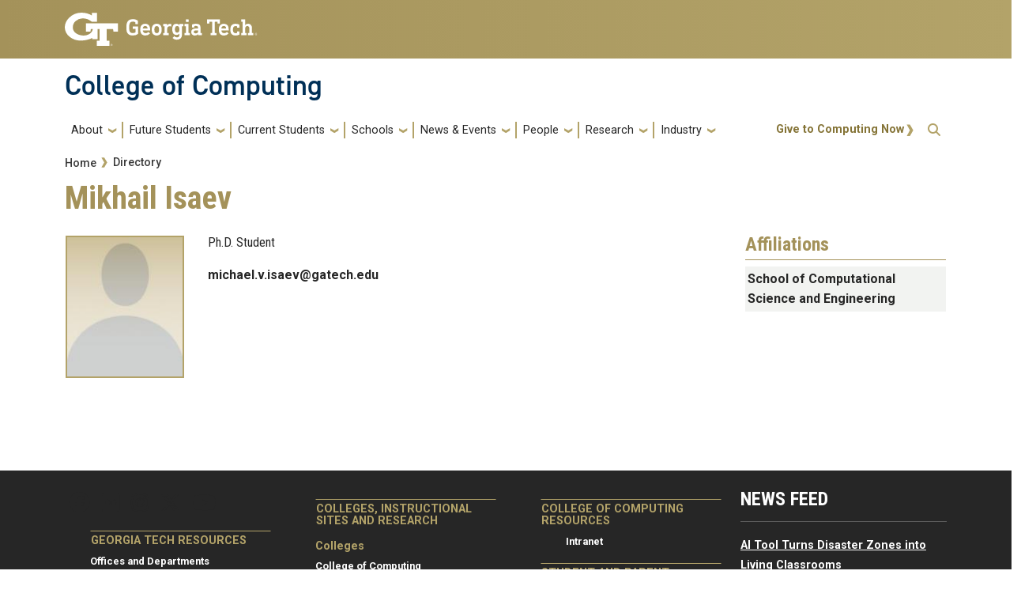

--- FILE ---
content_type: text/html; charset=UTF-8
request_url: https://www.cc.gatech.edu/people/mikhail-isaev
body_size: 59351
content:
<!DOCTYPE html>
<html lang="en" dir="ltr" prefix="og: https://ogp.me/ns#">
<head>
    <meta charset="utf-8" />
<link rel="canonical" href="https://www.cc.gatech.edu/people/mikhail-isaev" />
<meta name="Generator" content="Drupal 10 (https://www.drupal.org)" />
<meta name="MobileOptimized" content="width" />
<meta name="HandheldFriendly" content="true" />
<meta name="viewport" content="width=device-width, initial-scale=1.0" />
<link rel="icon" href="/sites/default/files/favicon.ico" type="image/vnd.microsoft.icon" />
<script>window.a2a_config=window.a2a_config||{};a2a_config.callbacks=[];a2a_config.overlays=[];a2a_config.templates={};a2a_config.icon_color = "#888";</script>

        <title>Mikhail Isaev | College of Computing</title>
        <link rel="stylesheet" media="all" href="/sites/default/files/css/css_AIRLCY5qd_bsH8qu5RkwnFbsjkvfj-tMp3xQl-tNoC4.css?delta=0&amp;language=en&amp;theme=coc&amp;include=[base64]" />
<link rel="stylesheet" media="all" href="//cdnjs.cloudflare.com/ajax/libs/font-awesome/6.6.0/css/all.min.css" />
<link rel="stylesheet" media="all" href="/sites/default/files/css/css_DEiGWTt7esILXw7mt3vm-zerlImfy3xFdaFDrr1rq6k.css?delta=2&amp;language=en&amp;theme=coc&amp;include=[base64]" />
<link rel="stylesheet" media="all" href="/sites/default/files/css/css_OBmtwOaJsuBc_sotl8_Zyat3VhuguJ_fxpyOPQV8daY.css?delta=3&amp;language=en&amp;theme=coc&amp;include=[base64]" />
<link rel="stylesheet" media="all" href="//stackpath.bootstrapcdn.com/bootstrap/4.5.0/css/bootstrap.min.css" />
<link rel="stylesheet" media="all" href="//cdn.jsdelivr.net/npm/bootstrap@5.2.2/dist/css/bootstrap.min.css" />
<link rel="stylesheet" media="all" href="//fonts.googleapis.com/css?family=Roboto+Condensed:400,700" />
<link rel="stylesheet" media="all" href="//fonts.googleapis.com/css?family=Roboto+Slab:400,700" />
<link rel="stylesheet" media="all" href="//fonts.googleapis.com/css?family=Abel" />
<link rel="stylesheet" media="all" href="//stackpath.bootstrapcdn.com/font-awesome/4.7.0/css/font-awesome.min.css" />
<link rel="stylesheet" media="all" href="/sites/default/files/css/css_vl6Ifx1x79kdOqeFJSMISS0lq9ZaPGUx6i7Clp7aGeU.css?delta=10&amp;language=en&amp;theme=coc&amp;include=[base64]" />
<link rel="stylesheet" media="all" href="//fonts.googleapis.com/css?family=Roboto:300,300italic,400,400italic,500,700&amp;display=swap" />
<link rel="stylesheet" media="all" href="//fonts.googleapis.com/css?family=Roboto+Condensed:400,700&amp;display=swap" />
<link rel="stylesheet" media="all" href="//use.typekit.net/ymn0bgw.css" />
<link rel="stylesheet" media="all" href="/sites/default/files/css/css_b-4XvXamdxSs4dXp-RVEvjyV3v1X8X75qNo4ix2LSoM.css?delta=14&amp;language=en&amp;theme=coc&amp;include=[base64]" />

            <script type="application/json" data-drupal-selector="drupal-settings-json">{"path":{"baseUrl":"\/","pathPrefix":"","currentPath":"node\/3257","currentPathIsAdmin":false,"isFront":false,"currentLanguage":"en"},"pluralDelimiter":"\u0003","suppressDeprecationErrors":true,"gtag":{"tagId":"G-4TW76PBJ0Q","consentMode":false,"otherIds":[],"events":[],"additionalConfigInfo":[]},"ajaxPageState":{"libraries":"[base64]","theme":"coc","theme_token":null},"ajaxTrustedUrl":{"\/search\/node":true},"hg_reader":{"nid":"3257"},"user":{"uid":0,"permissionsHash":"56947b8301095720b03c7726649259bcaa397d0759756645fbd755c2a88a1bda"}}</script>
<script src="/sites/default/files/js/js_J3EdlmixrbMli3CdzMlxQ6eZVvkDiMfh6oKhAf5VU0A.js?scope=header&amp;delta=0&amp;language=en&amp;theme=coc&amp;include=eJxdjUEOgzAQAz-UkidFJlkWqjRGm5Wgv2-EUA9crPEcbJTiRPtG3DAtxuYhM8eZ9O6GPeXSLqOVM-qrZ9t270FJrZIcGnXEs0944wzqj6EhlnGBQzo_ElZNJihi8U8_3-E5iA"></script>
<script src="/modules/contrib/google_tag/js/gtag.js?t0ox6o"></script>

                                </head>
                <body class="path-people-mikhail-isaev page-node-3257 role-anonymous path-node node--type-coc-person">
<a href="#main-navigation" class="visually-hidden focusable">
    Skip to main navigation
</a>
<a href="#main-content" class="visually-hidden focusable">
    Skip to main content
</a>

  <div class="dialog-off-canvas-main-canvas" data-off-canvas-main-canvas>
    <header id="gt-header" role="banner">
                                    
<div class="container-fluid bg-gold-grad px-0">
  <div class="container">
    <div class="row">
      <div class="col" id="gt-logo">
        <a href="https://gatech.edu/" title="Georgia Institute of Technology" rel="home"
          class="site-branding-logo">
          <img class="gt-logo" src="/themes/contrib/gt_theme/logo.svg" width="244px" height="42px"
             alt="Georgia Institute of Technology"/>
        </a>
      </div>
      <div id="mobile-button" class="col d-lg-none">
        <button class="navbar-toggler float-end" type="button" data-bs-toggle="collapse"
            data-bs-target="#navbarGTContent" aria-controls="navbarGTContent" aria-expanded="false"
            aria-label="Toggle navigation">
          <span class="navbar-toggler-icon w-100"></span>
          <span class="navbar-toggler-text w-100">MENU</span>
        </button>
      </div>
    </div>
  </div>
</div>

<div class="container">
  <div class="row">
    <div class="col" id="site-name-slogan-wrapper">
                    <div class="site-title-single">
          <h2 class="site-name">
            <a href="/" title="College of Computing" aria-label="">College of Computing</a>
          </h2>
        </div>
                  </div>
  </div>
</div>





<div id="block-googlestatsblock" class="block block-block-content block-block-content06514760-6176-40c2-8c74-7b37cbbaf9bb gt-basic-block my-3 clearfix">
    
        
              <div class="field field--name-body field--type-text-with-summary field--label-hidden field__item my-3"><!-- Google tag (gtag.js) --><script async src="https://www.googletagmanager.com/gtag/js?id=G-4TW76PBJ0Q"></script><script>
  window.dataLayer = window.dataLayer || [];
  function gtag(){dataLayer.push(arguments);}
  gtag('js', new Date());
  gtag('config', 'G-4TW76PBJ0Q');
</script><!-- Google Tag Manager --><script>(function(w,d,s,l,i){w[l]=w[l]||[];w[l].push({'gtm.start':
new Date().getTime(),event:'gtm.js'});var f=d.getElementsByTagName(s)[0],
j=d.createElement(s),dl=l!='dataLayer'?'&amp;l='+l:'';j.async=true;j.src=
'https://www.googletagmanager.com/gtm.js?id='+i+dl;f.parentNode.insertBefore(j,f);
})(window,document,'script','dataLayer','GTM-M2LM36LT');</script><!-- End Google Tag Manager --></div>

    </div>


                    <div class="container my-2">
        <nav class="navbar navbar-expand-lg">
            <div class="page-navigation main-nav collapse navbar-collapse" id="navbarGTContent">
                                                                            <a id="main-navigation"></a>
                          <div>
    <nav role="navigation" aria-labelledby="block-coc-main-menu-menu" id="block-coc-main-menu">
            
  <h2 class="visually-hidden" id="block-coc-main-menu-menu">Main navigation</h2>
  

        
        <ul class="navbar-nav me-auto mb-2 mb-lg-0">
                                    <li class="nav-item menu-item--expanded menu-item--level-1 dropdown">
                                                    <a href="/" title="About" class="nav-link dropdown-toggle nav-link--" data-bs-toggle="dropdown" data-drupal-link-system-path="&lt;front&gt;">About</a>
                                <ul class="dropdown-menu menu--level-2">
                                        <li class="dropdown-item menu-item--level-2">
                                                    <a href="/people/advisory-board" title="Advisory Board" class="nav-link--people-advisory-board" data-drupal-link-system-path="people/advisory-board">Advisory Board</a>
                            </li>
                                <li class="dropdown-item menu-item--level-2">
                                                    <a href="/awards-and-distinctions" class="nav-link--awards-and-distinctions" data-drupal-link-system-path="node/2833">Awards</a>
                            </li>
                                <li class="dropdown-item menu-item--level-2">
                                                    <a href="/gt-computing-community" class="nav-link--gt-computing-community" data-drupal-link-system-path="node/2389">Community</a>
                            </li>
                                <li class="dropdown-item menu-item--level-2">
                                                    <a href="/contact-us" class="nav-link--contact-us" data-drupal-link-system-path="node/2725">Contact</a>
                            </li>
                                <li class="dropdown-item menu-item--level-2">
                                                    <a href="/facts-and-rankings" class="nav-link--facts-and-rankings" data-drupal-link-system-path="node/2724">Facts and Rankings</a>
                            </li>
                                <li class="dropdown-item menu-item--level-2">
                                                    <a href="/faculty-position-opportunities" class="nav-link--faculty-position-opportunities" data-drupal-link-system-path="node/2855">Faculty Position Opportunities</a>
                            </li>
                                <li class="dropdown-item menu-item--level-2">
                                                    <a href="/dean-charles-isbell" class="nav-link--dean-charles-isbell">Leadership</a>
                            </li>
                                <li class="dropdown-item menu-item--level-2">
                                                    <a href="/college-administration" class="nav-link--college-administration" data-drupal-link-system-path="node/2926">College Administration</a>
                            </li>
                                <li class="dropdown-item menu-item--level-2">
                                                    <a href="https://www.cc.gatech.edu/college-computing-organization-chart" class="nav-link-https--wwwccgatechedu-college-computing-organization-chart">Organization Chart</a>
                            </li>
                                <li class="dropdown-item menu-item--level-2">
                                                    <a href="/welcome-techlanta-capital-new-south" class="nav-link--welcome-techlanta-capital-new-south" data-drupal-link-system-path="node/2837">Techlanta</a>
                            </li>
                                <li class="dropdown-item menu-item--level-2">
                                                    <a href="https://gatech.co1.qualtrics.com/jfe/form/SV_aWerVD7pE52wPSS" class="nav-link-https--gatechco1qualtricscom-jfe-form-sv-awervd7pe52wpss">Website Feedback Form</a>
                            </li>
            </ul>
        
                            </li>
                                <li class="nav-item menu-item--expanded menu-item--level-1 dropdown">
                                                    <a href="/" title="Future Students" class="nav-link dropdown-toggle nav-link--" data-bs-toggle="dropdown" data-drupal-link-system-path="&lt;front&gt;">Future Students</a>
                                <ul class="dropdown-menu menu--level-2">
                                        <li class="dropdown-item menu-item--level-2">
                                                    <a href="/degree-programs" class="nav-link--degree-programs" data-drupal-link-system-path="node/1859">Degree Programs</a>
                            </li>
                                <li class="dropdown-item menu-item--level-2">
                                                    <a href="/prospective-graduate-students" class="nav-link--prospective-graduate-students" data-drupal-link-system-path="node/2692">Graduate Degrees</a>
                            </li>
                                <li class="dropdown-item menu-item--level-2">
                                                    <a href="/minors" class="nav-link--minors" data-drupal-link-system-path="node/2789">Minors</a>
                            </li>
                                <li class="dropdown-item menu-item--level-2">
                                                    <a href="/threads-better-way-learn-computing" class="nav-link--threads-better-way-learn-computing" data-drupal-link-system-path="node/2796">Threads</a>
                            </li>
                                <li class="dropdown-item menu-item--level-2">
                                                    <a href="https://www.cc.gatech.edu/prospective-undergraduates" class="nav-link-https--wwwccgatechedu-prospective-undergraduates">Prospective Undergraduates</a>
                            </li>
                                <li class="dropdown-item menu-item--level-2">
                                                    <a href="/online-education" class="nav-link--online-education" data-drupal-link-system-path="node/2836">Online Education</a>
                            </li>
                                <li class="dropdown-item menu-item--level-2">
                                                    <a href="/funding-sources" class="nav-link--funding-sources" data-drupal-link-system-path="node/3014">Funding Sources</a>
                            </li>
            </ul>
        
                            </li>
                                <li class="nav-item menu-item--expanded menu-item--level-1 dropdown">
                                                    <a href="/" title="Current Students" class="nav-link dropdown-toggle nav-link--" data-bs-toggle="dropdown" data-drupal-link-system-path="&lt;front&gt;">Current Students</a>
                                <ul class="dropdown-menu menu--level-2">
                                        <li class="dropdown-item menu-item--level-2">
                                                    <a href="/academic-resources" class="nav-link--academic-resources" data-drupal-link-system-path="node/2691">Academic Resources</a>
                            </li>
                                <li class="dropdown-item menu-item--expanded menu-item--level-2 dropdown">
                                                    <a href="/program-advising" class="dropdown-toggle nav-link--program-advising" data-bs-toggle="dropdown" data-drupal-link-system-path="node/2420">Advising</a>
                                <ul class="dropdown-menu menu--level-3">
                                        <li class="dropdown-item menu-item--level-3">
                                                    <a href="/program-advising" class="nav-link--program-advising" data-drupal-link-system-path="node/2420">Program Advising</a>
                            </li>
                                <li class="dropdown-item menu-item--level-3">
                                                    <a href="/undergraduate-advising" class="nav-link--undergraduate-advising" data-drupal-link-system-path="node/2421">Undergraduate Advising</a>
                            </li>
                                <li class="dropdown-item menu-item--level-3">
                                                    <a href="https://www.cc.gatech.edu/regdates" class="nav-link-https--wwwccgatechedu-regdates">Registration Dates</a>
                            </li>
            </ul>
        
                            </li>
                                <li class="dropdown-item menu-item--level-2">
                                                    <a href="/content/career-fairs-0" class="nav-link--content-career-fairs-0" data-drupal-link-system-path="node/2254">Career Fair</a>
                            </li>
                                <li class="dropdown-item menu-item--level-2">
                                                    <a href="/hive-student-employment" class="nav-link--hive-student-employment" data-drupal-link-system-path="node/2842">Tutoring Assistance</a>
                            </li>
                                <li class="dropdown-item menu-item--level-2">
                                                    <a href="https://www.cc.gatech.edu/computing-career-services-0" title="College of Computing Career Services Office" class="nav-link-https--wwwccgatechedu-computing-career-services-0">Career Services</a>
                            </li>
                                <li class="dropdown-item menu-item--level-2">
                                                    <a href="/entrepreneurship-gt-computing" class="nav-link--entrepreneurship-gt-computing" data-drupal-link-system-path="node/1662">Entrepreneurship</a>
                            </li>
                                <li class="dropdown-item menu-item--level-2">
                                                    <a href="/mentoring-program" class="nav-link--mentoring-program" data-drupal-link-system-path="node/2685">Mentoring Program</a>
                            </li>
                                <li class="dropdown-item menu-item--level-2">
                                                    <a href="/office-outreach-enrollment-and-community" class="nav-link--office-outreach-enrollment-and-community">Office of Community and Student Engagement</a>
                            </li>
                                <li class="dropdown-item menu-item--level-2">
                                                    <a href="/coc-undergraduate-faset" title="Undergraduate FASET" class="nav-link--coc-undergraduate-faset" data-drupal-link-system-path="node/3130">FASET</a>
                            </li>
                                <li class="dropdown-item menu-item--level-2">
                                                    <a href="/international-studies" class="nav-link--international-studies" data-drupal-link-system-path="node/4028">International Studies</a>
                            </li>
            </ul>
        
                            </li>
                                <li class="nav-item menu-item--expanded menu-item--level-1 dropdown">
                                                    <a href="https://www.cc.gatech.edu/schools" title="Schools" class="nav-link dropdown-toggle nav-link-https--wwwccgatechedu-schools" data-bs-toggle="dropdown">Schools</a>
                                <ul class="dropdown-menu menu--level-2">
                                        <li class="dropdown-item menu-item--level-2">
                                                    <a href="https://sci.cc.gatech.edu" class="nav-link-https--sciccgatechedu">School of Computing Instruction </a>
                            </li>
                                <li class="dropdown-item menu-item--level-2">
                                                    <a href="https://cse.gatech.edu/" class="nav-link-https--csegatechedu-">School of Computational Science and Engineering</a>
                            </li>
                                <li class="dropdown-item menu-item--level-2">
                                                    <a href="https://scs.gatech.edu/" class="nav-link-https--scsgatechedu-">School of Computer Science</a>
                            </li>
                                <li class="dropdown-item menu-item--level-2">
                                                    <a href="https://scp.cc.gatech.edu/" class="nav-link-https--scpccgatechedu-">School of Cybersecurity and Privacy</a>
                            </li>
                                <li class="dropdown-item menu-item--level-2">
                                                    <a href="https://ic.gatech.edu/" class="nav-link-https--icgatechedu-">School of Interactive Computing</a>
                            </li>
            </ul>
        
                            </li>
                                <li class="nav-item menu-item--expanded menu-item--level-1 dropdown">
                                                    <a href="/" title="News &amp; Events" class="nav-link dropdown-toggle nav-link--" data-bs-toggle="dropdown" data-drupal-link-system-path="&lt;front&gt;">News &amp; Events</a>
                                <ul class="dropdown-menu menu--level-2">
                                        <li class="dropdown-item menu-item--level-2">
                                                    <a href="/news" title="News" class="nav-link--news" data-drupal-link-system-path="news">News</a>
                            </li>
                                <li class="dropdown-item menu-item--level-2">
                                                    <a href="/events" title="Upcoming Events" class="nav-link--events" data-drupal-link-system-path="node/1838">Upcoming Events</a>
                            </li>
                                <li class="dropdown-item menu-item--level-2">
                                                    <a href="/calendar" title="Calendar" class="nav-link--calendar" data-drupal-link-system-path="calendar">Calendar</a>
                            </li>
                                <li class="dropdown-item menu-item--level-2">
                                                    <a href="/media-contacts" class="nav-link--media-contacts" data-drupal-link-system-path="node/2831">Press Contacts</a>
                            </li>
                                <li class="dropdown-item menu-item--level-2">
                                                    <a href="/compiler-gt-computing-communitys-weekly-newsletter" class="nav-link--compiler-gt-computing-communitys-weekly-newsletter" data-drupal-link-system-path="node/2780">The Compiler</a>
                            </li>
                                <li class="dropdown-item menu-item--level-2">
                                                    <a href="/communications-let-us-tell-your-story" class="nav-link--communications-let-us-tell-your-story" data-drupal-link-system-path="node/4244">Communications: Let Us Tell Your Story</a>
                            </li>
                                <li class="dropdown-item menu-item--level-2">
                                                    <a href="https://sites.gatech.edu/msgraduation/" class="nav-link-https--sitesgatechedu-msgraduation-">MS Graduation</a>
                            </li>
            </ul>
        
                            </li>
                                <li class="nav-item menu-item--expanded menu-item--level-1 dropdown">
                                                    <a href="/people" title="People" class="nav-link dropdown-toggle nav-link--people" data-bs-toggle="dropdown" data-drupal-link-system-path="people">People</a>
                                <ul class="dropdown-menu menu--level-2">
                                        <li class="dropdown-item menu-item--level-2">
                                                    <a href="/people" title="Directory" class="nav-link--people" data-drupal-link-system-path="people">Directory</a>
                            </li>
                                <li class="dropdown-item menu-item--level-2">
                                                    <a href="/people/faculty" title="Faculty" class="nav-link--people-faculty" data-drupal-link-system-path="people/faculty">Faculty</a>
                            </li>
                                <li class="dropdown-item menu-item--level-2">
                                                    <a href="/people/staff" title="Staff" class="nav-link--people-staff" data-drupal-link-system-path="people/staff">Staff</a>
                            </li>
                                <li class="dropdown-item menu-item--level-2">
                                                    <a href="/people/phd" title="PhD Students" class="nav-link--people-phd" data-drupal-link-system-path="people/phd">PhD Students</a>
                            </li>
                                <li class="dropdown-item menu-item--level-2">
                                                    <a href="https://www.cc.gatech.edu/alumni-hub" class="nav-link-https--wwwccgatechedu-alumni-hub">Alumni</a>
                            </li>
                                <li class="dropdown-item menu-item--level-2">
                                                    <a href="https://www.cc.gatech.edu/hall-fame" title="College of Computing Hall of Fame" class="nav-link-https--wwwccgatechedu-hall-fame">Hall of Fame</a>
                            </li>
            </ul>
        
                            </li>
                                <li class="nav-item menu-item--expanded menu-item--level-1 dropdown">
                                                    <a href="/" title="Research" class="nav-link dropdown-toggle nav-link--" data-bs-toggle="dropdown" data-drupal-link-system-path="&lt;front&gt;">Research</a>
                                <ul class="dropdown-menu menu--level-2">
                                        <li class="dropdown-item menu-item--level-2">
                                                    <a href="/buildings-and-facilities" class="nav-link--buildings-and-facilities" data-drupal-link-system-path="node/2698">Facilities</a>
                            </li>
                                <li class="dropdown-item menu-item--level-2">
                                                    <a href="https://sites.gatech.edu/research/" class="nav-link-https--sitesgatechedu-research-">Impact and Leadership</a>
                            </li>
                                <li class="dropdown-item menu-item--level-2">
                                                    <a href="/interdisciplinary-research-institutes" class="nav-link--interdisciplinary-research-institutes" data-drupal-link-system-path="node/2341">Interdisciplinary Research Institutes</a>
                            </li>
                                <li class="dropdown-item menu-item--level-2">
                                                    <a href="/research-areas" class="nav-link--research-areas" data-drupal-link-system-path="node/2688">Research Areas</a>
                            </li>
                                <li class="dropdown-item menu-item--expanded menu-item--level-2 dropdown">
                                                    <a href="/research-centers-frames-inquiry" class="dropdown-toggle nav-link--research-centers-frames-inquiry" data-bs-toggle="dropdown" data-drupal-link-system-path="node/2339">Research Centers</a>
                                <ul class="dropdown-menu menu--level-3">
                                        <li class="dropdown-item menu-item--level-3">
                                                    <a href="/research-centers-frames-inquiry" title="About Research Centers" class="nav-link--research-centers-frames-inquiry" data-drupal-link-system-path="node/2339">About Research Centers</a>
                            </li>
            </ul>
        
                            </li>
                                <li class="dropdown-item menu-item--level-2">
                                                    <a href="/undergraduate-research" class="nav-link--undergraduate-research" data-drupal-link-system-path="node/2696">Undergrad Research</a>
                            </li>
            </ul>
        
                            </li>
                                <li class="nav-item menu-item--expanded menu-item--level-1 dropdown">
                                                    <a href="https://prod-cc.cc.gatech.edu/office-development" title="Industry" class="nav-link dropdown-toggle nav-link-https--prod-ccccgatechedu-office-development" data-bs-toggle="dropdown">Industry</a>
                                <ul class="dropdown-menu menu--level-2">
                                        <li class="dropdown-item menu-item--level-2">
                                                    <a href="/about/support-the-college/cap" class="nav-link--about-support-the-college-cap" data-drupal-link-system-path="node/2748">Corporate Affiliates Program</a>
                            </li>
                                <li class="dropdown-item menu-item--level-2">
                                                    <a href="/corporate-recruiting" class="nav-link--corporate-recruiting" data-drupal-link-system-path="node/2782">Corporate Recruiting</a>
                            </li>
                                <li class="dropdown-item menu-item--level-2">
                                                    <a href="/support-college" class="nav-link--support-college" data-drupal-link-system-path="node/2774">Support the College</a>
                            </li>
            </ul>
        
                            </li>
            </ul>
        


  </nav>

  </div>

                                                                <div id="utility-search-wrapper" class="ml-auto d-sm-block d-md-flex justify-content-end flex-grow-1">
                                                            <div class="utility-navigation float-start">
                              <div>
    <nav role="navigation" aria-labelledby="block-actionmenu-menu" id="block-actionmenu">
            
  <h2 class="visually-hidden" id="block-actionmenu-menu">Action Menu</h2>
  

        
              <ul>
              <li>
        <a href="https://giving.gatech.edu/campaigns/60043/donations/new">Give to Computing Now</a>
              </li>
        </ul>
  


  </nav>

  </div>

                        </div>
                                                                                                                <!-- Trigger Buttons HTML -->
                        <a href="#search-container" class="gt-search" title="search" data-bs-toggle="collapse"
                           data-bs-target="#gt-search"><i class="fas fa-search d-none d-md-block"></i></a>
                        <!-- Collapsible Element HTML -->
                        <div id="search-container">
                            <div id="gt-search" class="collapse absolute">
                                  <div class="mx-auto">
    <div class="search-block-form block block-search container-inline mt-4" data-drupal-selector="search-block-form" id="block-coc-search" role="search">
  
      <h2>Search</h2>
    
      <form action="/search/node" method="get" id="search-block-form" accept-charset="UTF-8">
  <div class="js-form-item form-item js-form-type-search form-item-keys js-form-item-keys form-no-label">
      <label for="edit-keys" class="visually-hidden">Search</label>
        <input title="Enter the terms you wish to search for." placeholder="Search here..." data-drupal-selector="edit-keys" type="search" id="edit-keys" name="keys" value="" size="15" maxlength="128" class="form-search" />

        </div>
<div data-drupal-selector="edit-actions" class="form-actions js-form-wrapper form-wrapper" id="edit-actions"><input alt="Search submit" class="btn btn-default button js-form-submit form-submit" data-drupal-selector="edit-submit" type="submit" id="edit-submit" value="GO" />
</div>

</form>

  </div>

  </div>

                            </div>
                        </div>
                                                   </div>
            </div>
        </nav>
    </div>
</header>
<div role="main" class="main-container gt-body-page js-quickedit-main-content ">
                <div class="container">
                                            <div id="gt-help" role="complementary">
                    
                </div>
                                                                                <div id="gt-breadcrumbs-title" class="breadcrumb-links" role="complementary">
                      <div>
    
    <div class="gt-breadcrumb">
        <div class="content-inner">
            <nav class="breadcrumb " role="navigation" aria-labelledby="system-breadcrumb">
            <h2 id="system-breadcrumb" class="visually-hidden">Breadcrumb</h2>
            <ol>
                                    <li>
                                                    <a href="/">Home</a>
                                            </li>
                                    <li>
                                                    <a href="/people">Directory</a>
                                            </li>
                            </ol>
        </nav>
    </div>

    </div>
<div id="block-coc-page-title" class="block block-core block-page-title-block">
    
        
                <div id="gt-page-title" role="heading" aria-level="1">
        <h1 class="page-title">
<span>Mikhail Isaev</span>
</h1>
    </div>

    </div>
  </div>

                </div>
                                        </div>
            <div class="gt-container container ">
        <div class="row">
                                                            <section class="col-sm-12">
                                                                            <div class="highlighted">  <div>
    <div data-drupal-messages-fallback class="hidden"></div>

  </div>
</div>
                                                                                        <a id="main-content"></a>
                    <div class="gt-main-content">
                          <div>
    <div id="block-coc-content" class="block block-system block-system-main-block">
    
        
            

<article class="node node--type-coc-person node--view-mode-full">

  
    

  
  <div>
      <div class="layout layout--twocol-section layout--twocol-section--75-25">

          <div  class="layout__region layout__region--first">
        <div class="block block-component-blocks block-component-blocksnodeprofile">
    
        
            <div class="row profile-card__content variant-default">
	<div class="col-5">
	<img loading="lazy" src="/sites/default/files/styles/profile_150x180_/public/default_images/Profile-Default.jpg?itok=LH4JPDtS" width="150" height="180" alt="Profile Image" />
	</div>

	<div class="col">
		<div>
			<div class="card-block">
			<h6 class="card-block__subtitle mb-2 text-muted">Ph.D. Student</h6>
			<p class="card-block__text"><a href="mailto:michael.v.isaev@gatech.edu">michael.v.isaev@gatech.edu</a></p>
			<p class="card-block__text"></p>
			<p class="card-block__text">
								
			</p>
			</div>
		</div>
	</div>
</div><!-- end row -->

    </div>
      </div>
    
          <div  class="layout__region layout__region--second">
        




<div class="block block-layout-builder block-inline-blockbasic gt-basic-block my-3 clearfix">
    
            <h2>Affiliations</h2>
        
            
    </div>
<div class="item block block-layout-builder block-field-blocknodecoc-personfield-person-school">
    
        
                  <div class="field field--name-field-person-school field--type-entity-reference field--label-hidden field__items">
              <div class="field__item"><a href="/school/school-computational-science-and-engineering" hreflang="en">School of Computational Science and Engineering</a></div>
          </div>
  
    </div>
      </div>
    
  </div>

  </div>

</article>

    </div>
  </div>

                    </div>
                            </section>
                                </div>
    </div>
                                </div>
<footer id="footer" class="gt-footer footer">
    <div class="row">
                    <div class="col-12 gt-black-superfooter clearfix">
                                <div class="d-block d-md-none button-bar">
                    <button class="btn-footer w-100" type="button" data-bs-toggle="collapse" data-bs-target="#collapseFooter" aria-expanded="false" aria-controls="collapse">
                        <p>Resources</p>
                    </button>
                </div>
                <div id="collapseFooter" class="collapse dont-collapse-sm">
    <div class="well">
                <div id="gt-superfooter" class=" container-fluid gt-black-wrapper">
                                                <div class="container pt-4 pb-4">
                <div class="row center-block">
                                            <div
                                class="footer-first col-lg-3 col-md-3 col-sm-12 col-xs-12 column">
                              <div class="region--footer_01__inner">
    <div id="block-coc-socialmedialinks" class="block-social-media-links block block-social-media-links-block">
    
        
            

<ul class="social-media-links--platforms platforms inline horizontal">
      <li>
      <a class="social-media-link-icon--facebook" href="https://www.facebook.com/gtcomputing"  target="_blank" >
        <span class='fab fa-facebook fa-2x'></span>
      </a>

          </li>
      <li>
      <a class="social-media-link-icon--flickr" href="https://www.flickr.com/photos/ccgatech"  target="_blank" >
        <span class='fab fa-flickr fa-2x'></span>
      </a>

          </li>
      <li>
      <a class="social-media-link-icon--instagram" href="https://www.instagram.com/gtcomputing"  target="_blank" >
        <span class='fab fa-instagram fa-2x'></span>
      </a>

          </li>
      <li>
      <a class="social-media-link-icon--twitter" href="https://x.com/gtcomputing"  target="_blank" >
        <span class='fab fa-x-twitter fa-2x'></span>
      </a>

          </li>
      <li>
      <a class="social-media-link-icon--youtube" href="https://www.youtube.com/ccgatech"  target="_blank" >
        <span class='fab fa-youtube fa-2x'></span>
      </a>

          </li>
  </ul>

    </div><nav id="block-gt-footer-one-links">
      
              <ul>
              <li>
        <a href="" class="btn btn-primary btn-lg disabled" title="Georgia Tech Resources Main Menu Category">Georgia Tech Resources</a>
              </li>
          <li>
        <a href="https://www.gatech.edu/offices-and-departments" title="Georgia Tech Offices and Departments Directory">Offices and Departments</a>
              </li>
          <li>
        <a href="https://news.gatech.edu/" title="Georgia Tech News Center">News Center</a>
              </li>
          <li>
        <a href="https://calendar.gatech.edu/" title="Georgia Tech Campus Calendar">Campus Calendar</a>
              </li>
          <li>
        <a href="https://specialevents.gatech.edu/" title="Georgia Tech Special Events and Protocol">Special Events</a>
              </li>
          <li>
        <a href="https://greenbuzz.gatech.edu/" title="A resource for showcasing green behaviors, activities, initiatives, and events at Georgia Tech">GreenBuzz</a>
              </li>
          <li>
        <a href="https://comm.gatech.edu/" title="Georgia Tech Office of Institute Communications">Institute Communications</a>
              </li>
          <li>
        <a href="" class="btn btn-primary btn-lg disabled" title="Visitor Resources Main Menu Category">Visitor Resources</a>
              </li>
          <li>
        <a href="https://admission.gatech.edu/visit" title="Georgia Tech Campus Visits">Campus Visits</a>
              </li>
          <li>
        <a href="https://www.gatech.edu/about/visit" title="Visit Georgia Tech Campus">Directions to Campus</a>
              </li>
          <li>
        <a href="https://pts.gatech.edu/visitors" title="Georgia Tech Parking and Transportation Services">Visitor Parking Information</a>
              </li>
          <li>
        <a href="https://lawn.gatech.edu/gtvisitor" title="GT visitor Wireless Network Information">GT visitor Wireless Network Information</a>
              </li>
          <li>
        <a href="https://pe.gatech.edu/global-learning-center" title="Georgia Tech Global Learning Center">Georgia Tech Global Learning Center</a>
              </li>
          <li>
        <a href="https://gatechhotel.com/" title="Georgia Tech Hotel and Conference Center">Georgia Tech Hotel and Conference Center</a>
              </li>
          <li>
        <a href="https://gatech.bncollege.com/shop/gatech/home" title="Barnes and Noble at Georgia Tech Official Bookstore">Barnes and Noble at Georgia Tech</a>
              </li>
          <li>
        <a href="https://arts.gatech.edu/" title="Georgia Tech Ferst Center for the Arts">Ferst Center for the Arts</a>
              </li>
          <li>
        <a href="https://paper.gatech.edu/" title="The Robert C. Williams Museum of Papermaking">Robert C. Williams Paper Museum</a>
              </li>
        </ul>
  


  </nav>

  </div>

                        </div>
                                                                <div
                                class="footer-second col-lg-3 col-md-3 col-sm-12 col-xs-12 column">
                              <div class="region--footer_02__inner">
    <nav id="block-gt-footer-two-links">
      
              <ul>
              <li>
        <a href="" class="btn btn-primary btn-lg disabled" title="Colleges, Instructional Sites and Research Main Menu Category">Colleges, Instructional Sites and Research</a>
              </li>
          <li>
        <a href="" class="btn btn-secondary btn-sm disabled" title="Georgia Tech Colleges">Colleges</a>
              </li>
          <li>
        <a href="https://cc.gatech.edu/" title="Georgia Tech College of Computing">College of Computing</a>
              </li>
          <li>
        <a href="https://design.gatech.edu/" title="Georgia Tech College of Design">College of Design</a>
              </li>
          <li>
        <a href="https://coe.gatech.edu/" title="Georgia Tech College of Engineering">College of Engineering</a>
              </li>
          <li>
        <a href="https://cos.gatech.edu/" title="Georgia Tech College of Sciences">College of Sciences</a>
              </li>
          <li>
        <a href="https://iac.gatech.edu/" title="Georgia Tech Ivan Allen College of Liberal Arts">Ivan Allen College of Liberal Arts</a>
              </li>
          <li>
        <a href="https://scheller.gatech.edu/" title="Georgia Tech Scheller College of Business">Scheller College of Business</a>
              </li>
          <li>
        <a href="" class="btn btn-secondary btn-sm disabled" title="Instructional Sites Main Menu Category">Instructional Sites</a>
              </li>
          <li>
        <a href="https://lorraine.gatech.edu/" title="Georgia Techs European Campus">Georgia Tech-Europe</a>
              </li>
          <li>
        <a href="https://shenzhen.gatech.edu/" title="Georgia Tech Study Abroad in China">Georgia Tech-Shenzhen</a>
              </li>
          <li>
        <a href="https://pe.gatech.edu/georgia-tech-online" title="Georgia Tech Professional Education Online">Georgia Tech Online</a>
              </li>
          <li>
        <a href="https://pe.gatech.edu/" title="Georgia Tech Professional Education Unit">Professional Education</a>
              </li>
          <li>
        <a href="https://esl.gatech.edu/" title="Georgia Tech Language Institute">The Language Institute</a>
              </li>
          <li>
        <a href="" class="btn btn-secondary btn-sm disabled" title="Global Footprint Main Menu Category">Global Footprint</a>
              </li>
          <li>
        <a href="https://global.gatech.edu/" title="Georgia Tech Office of Global Engagement">Global Engagement</a>
              </li>
          <li>
        <a href="" class="btn btn-secondary btn-sm disabled" title="Research Main Menu Category">Research</a>
              </li>
          <li>
        <a href="https://gtri.gatech.edu/" title="Georgia Tech Research Institute ">Georgia Tech Research Institute</a>
              </li>
          <li>
        <a href="https://research.gatech.edu/" title="Research at Georgia Tech ">Research at Georgia Tech</a>
              </li>
          <li>
        <a href="https://research.gatech.edu/meet-dr-chaouki-t-abdallah" title="Executive Vice President for Research at the Georgia Institute of Technology">Executive Vice President for Research</a>
              </li>
        </ul>
  


  </nav>

  </div>


                        </div>
                                                                <div
                                class="footer-third col-lg-3 col-md-3 col-sm-12 col-xs-12 column">
                              <div class="region--footer_03__inner">
    




<div id="block-collegeofcomputingresourcesblock" class="block block-block-content block-block-contentfe20898b-0b85-43db-8d06-0d24ea4e4b3a gt-basic-block my-3 clearfix">
    
        
              <div class="field field--name-body field--type-text-with-summary field--label-hidden field__item my-3"><ul>
	<li><a class="btn btn-primary btn-lg disabled" title="College of Computing Resources">College of Computing Resources</a>
	<ul>
		<li><a href="https://intranet.cc.gatech.edu" title="Intranet">Intranet</a></li>
	</ul>
	</li>
</ul></div>

    </div>
<nav id="block-gt-footer-three-links">
      
              <ul>
              <li>
        <a href="" class="btn btn-primary btn-lg disabled" title="Student and Parent Resources Main Menu Category">Student and Parent Resources</a>
              </li>
          <li>
        <a href="" class="btn btn-secondary btn-sm disabled" title="Georgia Tech Student Resources">Student Resources</a>
              </li>
          <li>
        <a href="https://www.gatech.edu/admissions" title="Georgia Tech Prospective Students">Apply</a>
              </li>
          <li>
        <a href="https://buzzport.gatech.edu/" title="Services to students, faculty, and administrative staff at Georgia Tech">BuzzPort</a>
              </li>
          <li>
        <a href="https://buzzcard.gatech.edu/" title="Georgia Tech Buzzcard Services">Buzzcard</a>
              </li>
          <li>
        <a href="https://career.gatech.edu/" title="Georgia Tech Career Center">Career Center</a>
              </li>
          <li>
        <a href="https://commencement.gatech.edu/" title="Commencement Information for Students">Commencement</a>
              </li>
          <li>
        <a href="https://library.gatech.edu/" title="Georgia Tech Library services">Library</a>
              </li>
          <li>
        <a href="https://studentlife.gatech.edu" title="Student Life at Georgia Tech">Student Life</a>
              </li>
          <li>
        <a href="https://create-x.gatech.edu/" title="CREATE-X Student Entrepreneurship">Student Entrepreneurship</a>
              </li>
          <li>
        <a href="https://ea.oie.gatech.edu/" title="Georgia Tech Office of International Education">Education Abroad</a>
              </li>
          <li>
        <a href="https://canvas.gatech.edu/" title="Digital Learning">Canvas</a>
              </li>
          <li>
        <a href="" class="btn btn-secondary btn-sm disabled" title="Georgia Tech Parent Resources">Parent Resources</a>
              </li>
          <li>
        <a href="https://parents.gatech.edu/" title="Georgia Tech Office of Parent and Family Programs">Parent and Family Programs</a>
              </li>
          <li>
        <a href="https://studentlife.gatech.edu" title="Student Life at Georgia Tech">Division of Student Life</a>
              </li>
          <li>
        <a href="https://finaid.gatech.edu/" title="Georgia Tech Office of Scholarships &amp; Financial Aid">Scholarships and Financial Aid</a>
              </li>
        </ul>
  


  </nav>

  </div>


                        </div>
                                                                <div
                                class="footer-four col-lg-3 col-md-3 col-sm-12 col-xs-12 column">
                              <div class="region--footer_04__inner">
    <div class="views-element-container block block-views block-views-blocknews-views-block-2" id="block-views-block-news-feed-views-block">
    
        
            <div><div class="news-feed view view-news-views view-id-news_views view-display-id-block_2 js-view-dom-id-1e13c2facbe61fa13af3243ffa5672987ab9dc7df10d75da213d3c26b1b9383a">
    
        
            <div class="view-header">
            <header><h4>News Feed</h4></header>
<hr>
        </div>
                        <div class="view-content">
            <div class="view-content-wrap">
             <div class="item">
       <div class="views-field views-field-title"><span class="field-content"><a href="/news/ai-tool-turns-disaster-zones-living-classrooms" hreflang="en">AI Tool Turns Disaster Zones into Living Classrooms </a></span></div><div class="views-field views-field-field-news-body"><div class="field-content"><p>An AI-powered tool is changing how researchers study disasters and how…</div></div><div class="views-field views-field-nothing"><span class="field-content"><hr></span></div>
     </div>
             <div class="item">
       <div class="views-field views-field-title"><span class="field-content"><a href="/news/conference-spotlights-microarchitecture-research-and-innovation" hreflang="en">Conference Spotlights Microarchitecture Research and Innovation</a></span></div><div class="views-field views-field-field-news-body"><div class="field-content"><p>Highlighting its growing strength in microarchitecture, Georgia Tech…</div></div><div class="views-field views-field-nothing"><span class="field-content"><hr></span></div>
     </div>
             <div class="item">
       <div class="views-field views-field-title"><span class="field-content"><a href="/news/scp-georgia-tech-wins-5th-straight-nsa-codebreaker-challenge" hreflang="en">Georgia Tech Wins 5th Straight NSA Codebreaker Challenge</a></span></div><div class="views-field views-field-field-news-body"><div class="field-content"><p>The United States Air Force's Cyber Operations Squadron was in a crisis…</div></div><div class="views-field views-field-nothing"><span class="field-content"><hr></span></div>
     </div>
   </div>

        </div>
                        </div>
</div>

    </div>
  </div>


                        </div>
                                    </div>
            </div>
        </div>
    </div>
</div>
            </div>
                <div class="col-12 gt-gold-footer clearfix">
                        <div class="container-fluid footer-top-bar d-none d-lg-block">
</div>
<div id="gt-footer" class="container-fluid footer-bottom-bar">
    <div class="container pt-3">
        <div class="row footer-content">
                                        <div id="address_text" class="col-md-3 col-sm-12 my-2 order-md-1 order-2">
                      <div class="region--footer_05__inner">
    
<div id="gt-contact-information">
                <h3>Georgia Institute of Technology</h3>
      <p>North Avenue<br/>Atlanta, GA 30332
                    <span itemprop="telephone">
        <a class="gt-phone" href="tel: +14048942000" aria-label="telephone">+1 404.894.2000</a>
      </span>
                    <a class="gt-campus-map mt-3" href="https://map.gatech.edu/"
           aria-label="Campus Map">Campus Map</a>
    </p>

  </div>

  </div>


                </div>
                                                    <div class="col-md-3 col-sm-12 my-2 order-md-2 order-3">
                      <div class="region--footer_06__inner">
    <nav id="block-gt-general-menu">
      
              <ul>
              <li>
        <a href="" class="btn btn-primary btn-sm disabled" title="General Main Menu Category">General</a>
              </li>
          <li>
        <a href="https://directory.gatech.edu/" title="Georgia Institute of Technology Directory">Directory</a>
              </li>
          <li>
        <a href="https://careers.gatech.edu/" title="Georgia Institute of Technology Employment">Employment</a>
              </li>
          <li>
        <a href="https://www.gatech.edu/emergency/" title="Georgia Institute of Technology Emergency Information">Emergency Information</a>
              </li>
        </ul>
  


  </nav>

  </div>


                </div>
                                                    <div class="col-md-3 col-sm-12 my-2 order-md-3 order-4">
                      <div class="region--footer_07__inner">
    <nav id="block-gt-legal-menu">
      
              <ul>
              <li>
        <a href="" class="btn btn-primary btn-sm disabled" title="Legal Main Menu Category">Legal</a>
              </li>
          <li>
        <a href="https://www.policylibrary.gatech.edu/employment/equal-opportunity-nondiscrimination-and-anti-harassment-policy" title="Equal Opportunity, Nondiscrimination, and Anti-Harassment Policy">Equal Opportunity, Nondiscrimination, and Anti-Harassment Policy</a>
              </li>
          <li>
        <a href="https://www.gatech.edu/legal/" title="Georgia Institute of Technology Legal &amp; Privacy Information">Legal &amp; Privacy Information</a>
              </li>
          <li>
        <a href="https://gbi.georgia.gov/human-trafficking-notice" title="Georgia Human Trafficking Resources">Human Trafficking Notice</a>
              </li>
          <li>
        <a href="https://titleix.gatech.edu/" title="Georgia Tech Title IX/Sexual Misconduct Resources">Title IX/Sexual Misconduct</a>
              </li>
          <li>
        <a href="https://osi.gatech.edu/hazing-conduct-history" title="Georgia Tech Hazing Conduct History">Hazing Public Disclosures</a>
              </li>
          <li>
        <a href="https://www.gatech.edu/accessibility/" title="Georgia Institute of Technology Accessibility Resources">Accessibility</a>
              </li>
          <li>
        <a href="https://www.gatech.edu/accountability/" title="Georgia Institute of Technology Accountability Resources">Accountability</a>
              </li>
          <li>
        <a href="https://www.gatech.edu/accreditation/" title="Georgia Institute of Technology Accreditation">Accreditation</a>
              </li>
          <li>
        <a href="https://secure.ethicspoint.com/domain/media/en/gui/76612/index.html" title="University System of Georgia Ethics and Compliance Reporting Hotline">Report Free Speech and Censorship Concern</a>
              </li>
        </ul>
  


  </nav>

  </div>


                </div>
                                                    <div id="gt-logo-footer" class="col-md-3 col-sm-12 my-2 order-md-4 order-1">
                      <div class="region--footer_08__inner">
            <div id="gt-copyright" aria-label="georgia tech logo and copyright">
  <div class="gt-footer-logo float-md-right float-sm-left">
    <a href="https://www.gatech.edu/" title="Georgia Tech">
      <img src="https://www.cc.gatech.edu/modules/contrib/gt_tools/images/gt-logo.svg" alt="Georgia Tech" role="presentation"
           aria-label="logo link to main campus site" width="191.08px" height="34px"/>
    </a>
  </div>
  <div class="gt-footer-copy d-none d-sm-block float-md-right float-sm-left">
    <p class="p-1 mt-2 copyright-hide">© 2026 Georgia Institute of
      Technology</p>
  </div>
  <div class="gt-footer-login mt-5 d-none d-sm-block float-md-right float-sm-left">
    <p class="gt-login cas-0">
      <a class="gt-login" href="https://www.cc.gatech.edu/cas" aria-label="admin login">GT LOGIN</a>
    </p>
        </p>
  </div>
</div>

  





<div id="block-temporarygtloginblock" class="block block-block-content block-block-content1bb82b89-ee0d-4fcf-99c4-cbb6bddaf0f1 gt-basic-block my-3 clearfix">
    
        
              <div class="field field--name-body field--type-text-with-summary field--label-hidden field__item my-3"><p class="gt-logout cas-1" style="display:inline-block !important;margin:10rem 0 0 4.5rem;"><a aria-label="admin login" class="gt-logout" href="/cas">GT LOGIN</a></p>
</div>

    </div>

  </div>


                </div>
                    </div>         <div class="row footer-bg-row">
            <div class="col-12 col-sm-12 col-md-9 footer-bg-col"></div>
        </div>
    </div> </div>         </div>
    </div> </footer> 
  </div>


<script src="/sites/default/files/js/js_og0ZwhcMYOuUaWbuqVbBJOU4syajsGEvkdyO8ymanTA.js?scope=footer&amp;delta=0&amp;language=en&amp;theme=coc&amp;include=eJxdjUEOgzAQAz-UkidFJlkWqjRGm5Wgv2-EUA9crPEcbJTiRPtG3DAtxuYhM8eZ9O6GPeXSLqOVM-qrZ9t270FJrZIcGnXEs0944wzqj6EhlnGBQzo_ElZNJihi8U8_3-E5iA"></script>
<script src="https://static.addtoany.com/menu/page.js" defer></script>
<script src="/sites/default/files/js/js_doVtCxSxpKDmDRAa1fXZgIOgncFCYW1id0UMgjQ81b8.js?scope=footer&amp;delta=2&amp;language=en&amp;theme=coc&amp;include=eJxdjUEOgzAQAz-UkidFJlkWqjRGm5Wgv2-EUA9crPEcbJTiRPtG3DAtxuYhM8eZ9O6GPeXSLqOVM-qrZ9t270FJrZIcGnXEs0944wzqj6EhlnGBQzo_ElZNJihi8U8_3-E5iA"></script>
<script src="//cdnjs.cloudflare.com/ajax/libs/popper.js/1.14.7/umd/popper.min.js"></script>
<script src="//stackpath.bootstrapcdn.com/bootstrap/4.5.0/js/bootstrap.min.js"></script>
<script src="/sites/default/files/js/js_yoGeYsYSh4jm-qXh-eq8QUx0p4Y4IjN9R2Qb7KttCac.js?scope=footer&amp;delta=5&amp;language=en&amp;theme=coc&amp;include=eJxdjUEOgzAQAz-UkidFJlkWqjRGm5Wgv2-EUA9crPEcbJTiRPtG3DAtxuYhM8eZ9O6GPeXSLqOVM-qrZ9t270FJrZIcGnXEs0944wzqj6EhlnGBQzo_ElZNJihi8U8_3-E5iA"></script>
<script src="//cdn.jsdelivr.net/npm/bootstrap@5.2.2/dist/js/bootstrap.bundle.min.js"></script>
<script src="//kit.fontawesome.com/37926dae7e.js"></script>
<script src="/sites/default/files/js/js_-BZ7hArtCDl1jwLSU57RS-vURJP4_fawCxfNekCLVgA.js?scope=footer&amp;delta=8&amp;language=en&amp;theme=coc&amp;include=eJxdjUEOgzAQAz-UkidFJlkWqjRGm5Wgv2-EUA9crPEcbJTiRPtG3DAtxuYhM8eZ9O6GPeXSLqOVM-qrZ9t270FJrZIcGnXEs0944wzqj6EhlnGBQzo_ElZNJihi8U8_3-E5iA"></script>


</body>
</html>


--- FILE ---
content_type: text/css
request_url: https://www.cc.gatech.edu/sites/default/files/css/css_OBmtwOaJsuBc_sotl8_Zyat3VhuguJ_fxpyOPQV8daY.css?delta=3&language=en&theme=coc&include=eJxtkFtuxCAMRTfEwJKQMU6GjsERdppm9yXMtFIfP-hwDNeyIWcTaGeAF_ilSzOHwNQy9PAF3u5UyaFgSCKm1mGLmNs0y_iik1aWBHxTO7m0dahOIfd9A_bwBh9utZBAC94SCz7m9UfaEM-wAb-yLmO3g9Iivbr7GjtBph6-yTGcsltMe-GrYIegcFRCK9JcpVwgLIWNukfYplTBAhxnLY42D5394SCVSh6lbtJoLOSfh3_Va0l6qlG9BiX3XujQME9fJe9Mn424j5A
body_size: 849
content:
/* @license GPL-2.0-or-later https://www.drupal.org/licensing/faq */
.gt-basic-block .field--type-link .field__item a:link,.gt-basic-block .field--type-link .field__item a:visited,.gt-basic-block .field--type-link .field__item a:active{background:var(--gt-gold);border-radius:3px;color:var(--gt-black);display:block;font-size:.9rem;padding:.5rem 1rem;margin:.25rem;text-decoration:none !important;width:fit-content;}.gt-basic-block .field--type-link .field__item a:hover{background:var(--gt-navy);color:var(--gt-white);text-decoration:none !important;}.gt-basic-block .field--type-link .field--label{position:absolute;left:-9999px;}
.webform-section-title{font-size:1.25rem;font-weight:600;display:block;margin:0 0 20px;}.webform-section-title::after{content:' ';display:block;width:100%;height:10px;border-bottom:4px dotted var(--gt-gold);}.webform-submission-form{background:var(--gt-light);border:1px solid var(--gt-light-gray);padding:3rem 2rem;border-radius:15px;font-family:var(--font-roboto-condensed);margin:0 0 2rem 0;}.webform-type-fieldset > legend{margin-bottom:2rem;border-bottom:1px solid var(--gt-light-gray);}.webform-type-fieldset > legend > .fieldset-legend{font-size:2rem;}.webform-submission-form .fieldgroup legend{font-size:1rem;font-weight:bold;}.webform-submission-form .form-item,.webform-submission-form .form-item p{font-size:1rem;margin:0 0 20px;}.js-webform-radios .form-item{margin:0 !important;}.webform-submission-form label{display:block;font-weight:bold;}.webform-submission-form .form-checkboxes label{display:inline;font-weight:normal;}.webform-submission-form .radios--wrapper label{display:inline;font-weight:normal;}.webform-submission-form .form-checkboxes{margin-top:1rem;}.webform-submission-form .form-checkboxes div{margin:0;padding:0;}.webform-submission-form h1{font-family:var(--font-roboto-condensed);font-weight:600;line-height:1;margin-bottom:.5rem;color:var(--gt-md-gold);font-size:1.25rem !important;margin-top:2.5rem;}.webform-submission-form h2{font-family:var(--font-roboto-condensed);font-weight:600;line-height:1;margin-bottom:.5rem;color:var(--gt-md-gold);font-size:1.25rem !important;margin-top:2.25rem;}.webform-submission-form h3{font-family:var(--font-roboto-condensed);font-weight:600;line-height:1;margin-bottom:.5rem;color:var(--gt-md-gold);font-size:1.25rem !important;margin-top:2rem;}.webform-submission-form h4{font-family:var(--font-roboto-condensed);font-weight:600;line-height:1;margin-bottom:.5rem;color:var(--gt-md-gold);font-size:1.25rem !important;margin-top:1.75rem;}.webform-submission-form h5{font-family:var(--font-roboto-condensed);font-weight:600;line-height:1;margin-bottom:.5rem;color:var(--gt-md-gold);font-size:1.25rem !important;margin-top:1.5rem;}.webform-submission-form h6{font-family:var(--font-roboto-condensed);font-weight:600;line-height:1;margin-bottom:.5rem;color:var(--gt-md-gold);font-size:1.25rem !important;margin-top:1.25rem;}.webform-element-description{margin:1rem 0;}.webform-submission-form #edit-submit{background:var(--gt-gold);color:var(--gt-black);padding:.5rem 3rem;margin:20px 0 0;}.webform-submission-form #edit-submit:hover{background:var(--gt-black);color:var(--gt-gold);}.webform-submission-form #edit-processed-text{background:var(--gt-white);padding:2rem;margin:0 0 3rem;border-radius:10px;border:1px solid var(--gt-light-gray);}.webform-submission-form textarea{width:100%;}.webform-submission-form #edit-actions-submit.button--primary{background:var(--gt-gold);background-image:none;border:none;color:var(--gt-black);padding:.5rem 3rem;margin:20px 0 0;text-shadow:none;}.webform-submission-form #edit-actions-submit.button--primary:hover{background:var(--gt-black);color:var(--gt-gold);}
